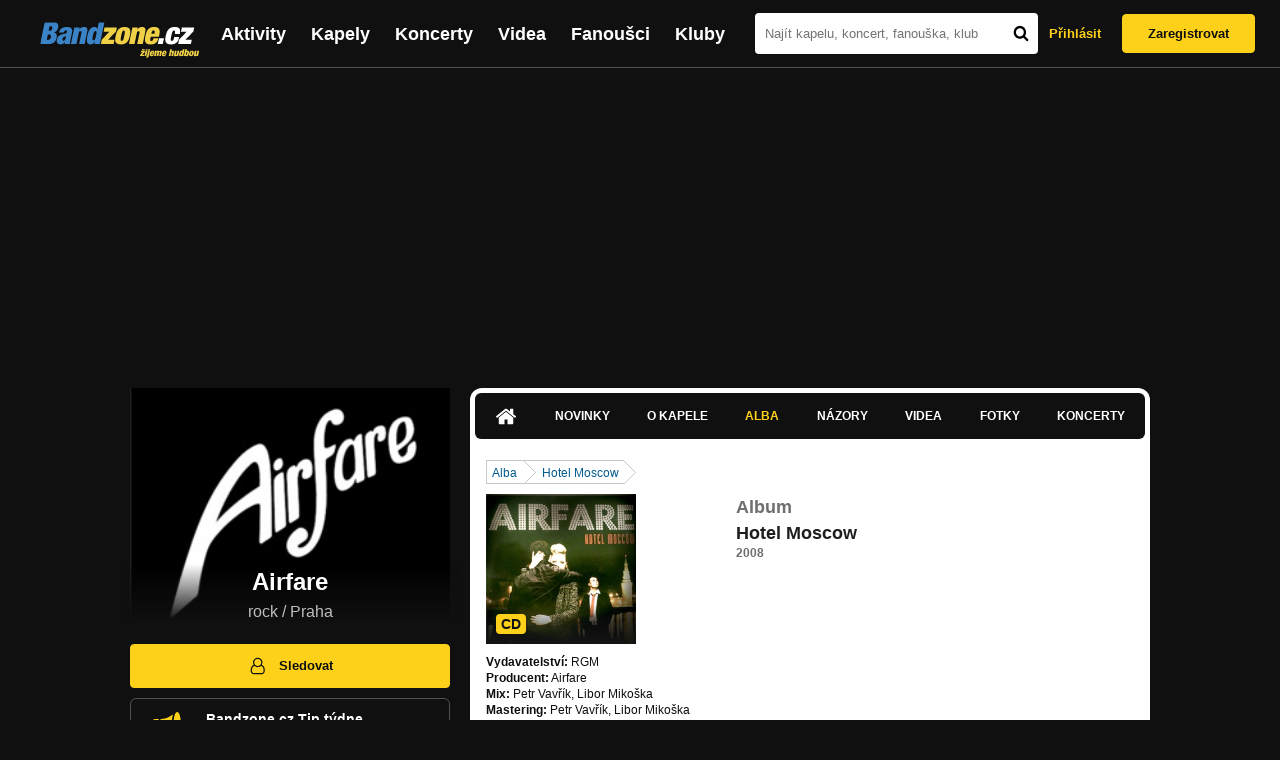

--- FILE ---
content_type: text/html; charset=UTF-8
request_url: https://bandzone.cz/airfare/album/57192-hotel-moscow.html
body_size: 12378
content:
<!-- @layout_new.phtml -->


<!--@page-header.phtml-->
<!-- $bodyclass:  bigAAd profileBigAd $head: <link href="/css/custom/2016/folkytonk-badge.css" rel="stylesheet" type="text/css"/>
<link href="/css/custom/2018/letofest-badge.css?ver=1.3" rel="stylesheet" type="text/css"/>
<link href="/css/custom/2019/soundreef-badge.css" rel="stylesheet" type="text/css"/>

<meta name="description" content="Profil kapely Airfare (rock) z města Praha, obsahující písničky k poslechu, mp3, koncerty, alba, videoklipy, texty a fotky." />

 -->
<!DOCTYPE html>
<!-- @html-head.phtml -->
<html xmlns="http://www.w3.org/1999/xhtml" xml:lang="cs" lang="cs">
<head prefix="og: http://ogp.me/ns# fb: http://ogp.me/ns/fb# bandzone: http://ogp.me/ns/fb/bandzone#">
	<meta name="viewport" content="width=device-width, initial-scale=1, maximum-scale=1">
	<meta http-equiv="Content-Type" content="text/html;charset=utf-8" />
	<script async src="https://www.googletagmanager.com/gtag/js?id=G-QFTNY52YWL"></script>
	<script>

	window.dataLayer = window.dataLayer || [];
	function gtag(){dataLayer.push(arguments);}
	gtag('js', new Date());

	gtag('config', 'G-QFTNY52YWL');
	</script>


		<!-- Facebook Pixel Code -->
		<script>

			!function(f,b,e,v,n,t,s)
			{if(f.fbq)return;n=f.fbq=function(){n.callMethod?
			n.callMethod.apply(n,arguments):n.queue.push(arguments)};
			if(!f._fbq)f._fbq=n;n.push=n;n.loaded=!0;n.version='2.0';
			n.queue=[];t=b.createElement(e);t.async=!0;
			t.src=v;s=b.getElementsByTagName(e)[0];
			s.parentNode.insertBefore(t,s)}(window,document,'script',
			'https://connect.facebook.net/en_US/fbevents.js');
			 fbq('init', '619652658954959');
			fbq('track', 'PageView');
		</script>

		<noscript>
			<img height="1" width="1"
		   src="https://www.facebook.com/tr?id=619652658954959&ev=PageView
		   &noscript=1"/>
		</noscript>
		<!-- End Facebook Pixel Code -->
		<script src='https://www.google.com/recaptcha/api.js'></script>

		
				

		<link href="/build//main.0365622b.css" rel="stylesheet" type="text/css" />

		<script>document.documentElement.className += 'js-enabled';</script>

			<script src="/js/immediate.js"></script>


		<script src="https://ajax.googleapis.com/ajax/libs/jquery/1.8.3/jquery.min.js"></script>


		
			<meta name="robots" content="all" />



<meta property="fb:app_id" content="320155288046087"/>
<meta property="og:title" content="Airfare"/>
<meta property="og:url" content="https://bandzone.cz/airfare"/>
<meta property="og:image" content="https://bzmedia.cz/band/ai/airfare/gallery/profile.default/nFLovGhyt_kfeZEzLIKzlomcmmPgxHMB.jpg"/>
<meta property="og:site_name" content="Bandzone.cz"/>
<meta property="og:description" content="rock / Praha"/>
<meta property="og:type" content="bandzone:kapela"/>

			<script>

				function refreshGemius() {

					//gemius ajax refresh
					if (typeof(pp_gemius_identifier)=='undefined') { return }

					pp_gemius_identifier = pp_gemius_identifier.replace("USED_",'');
					pp_gemius_hit(pp_gemius_identifier);
				}


				var adRefreshLastTime = new Date().getTime();
				var adRefreshHandler = function(e) {

					refreshGemius();

					if (!window.bmone2n) {
						return;
					}

					if (new Date().getTime() - adRefreshLastTime < 10000) {
						return;
					}

					adRefreshLastTime = new Date().getTime();

					var keys = $('.ad').find('[id^="bmone2n-"]').map(function() { return $(this).attr('id').split('-')[1] });
					$(keys).each(function(index, value) {
						bbReload(value)
					});
				};

				var snippetUpdatedLoadTimeout;
				$(window).bind('snippets.updated', function() {
					clearTimeout(snippetUpdatedLoadTimeout);
					snippetUpdatedLoadTimeout = setTimeout(adRefreshHandler, 100); // Pockame, az probehnou hijaxy
				});

			</script>

	<title>
			Airfare - Album: Hotel Moscow | Bandzone.cz
	</title>


	<script>
		window.ipAddress = "3.144.177.175";
		window.baseUri = "\/";
	</script>

	<script async src="https://pagead2.googlesyndication.com/pagead/js/adsbygoogle.js?client=ca-pub-4546413134477962"
     crossorigin="anonymous"></script>

	<link rel="icon" href="/frontend/img/favicon.ico" type="image/x-icon" id="favicon" data-busy="/img/favicon-loading.ico" />

	<link href="/css/custom/2016/folkytonk-badge.css" rel="stylesheet" type="text/css"/>
<link href="/css/custom/2018/letofest-badge.css?ver=1.3" rel="stylesheet" type="text/css"/>
<link href="/css/custom/2019/soundreef-badge.css" rel="stylesheet" type="text/css"/>

<meta name="description" content="Profil kapely Airfare (rock) z města Praha, obsahující písničky k poslechu, mp3, koncerty, alba, videoklipy, texty a fotky." />



</head>
<!-- @html-head.phtml END -->

<body class=" bigAAd profileBigAd" data-loading="#middle,#left,#full" data-page-class="band">




<!-- @flash-messages.phtml -->
<!-- @flash-messages.phtml -->
<!--@page-header.phtml END-->

<div class="site">

	<div class="site-header">

		<!-- @page-menu.phtml -->
	<header class="header">

		<div class="header__logo">
<div class="logo">
	<div class="logo__name">Bandzone.cz</div>
	<div class="logo__slogan">žijeme hudbou</div>
	<a href="/" class="logo__image"></a>
</div>
		</div>

		<nav class="header__main-menu">
<!-- @main-menu.phtml -->
<ul class="main-menu">
	<li class="main-menu__item">
		<a href="https://bandzone.cz/aktivity-promo.html" class="main-menu__link" data-ga-event-label="reklama na aktivity - proklik z userboxu" data-ga-event-action="Click" data-ga-event-category="Aktivity">
			<svg class="icon icon-lightning"><use xlink:href="/frontend/img/icons.svg#icon-lightning"></use></svg>
 Aktivity
		</a>
	</li>
	<li class="main-menu__item">
		<a href="/kapely.html" class="main-menu__link">
			Kapely
		</a>
	</li>
	<li class="main-menu__item">
		<a href="/koncerty" class="main-menu__link">
			Koncerty
		</a>
	</li>
	<li class="main-menu__item">
		<a href="/videa.html" class="main-menu__link">
			Videa
		</a>
	</li>
	<li class="main-menu__item">
		<a href="/fanousci.html" class="main-menu__link">
			Fanoušci
		</a>
	</li>
	<li class="main-menu__item">
		<a href="/kluby.html" class="main-menu__link">
			Kluby
		</a>
	</li>
		<li class="main-menu__item main-menu__item--login main-menu__item--login--top">
			<a href="/airfare/album/57192-hotel-moscow.html?do=login" class="main-menu__link btn btn--primary login">
				Přihlásit
			</a>
		</li>
		<li class="main-menu__item main-menu__item--login">
			<a href="/registrace.html" class="main-menu__link main-menu__link--singup">
				Zaregistrovat
			</a>
		</li>
	</li>
</ul>
<!--@main-menu.phtml END -->
		</nav>

		<div class="header__search">
<div class="search">
<div id="snippet--__form-siteSearchForm" data-loading="#snippet--__form-siteSearchForm" data-scroll-to="#snippet--__form-siteSearchForm" data-scroll-align="#top"><form action="/airfare/album/57192-hotel-moscow.html?do=siteSearchForm-submit" method="post" name="frm-siteSearchForm"><input type="submit" class="primary button hide default" name="search" value="Hledat" />		<div class="search__field">
			<input type="text" placeholder="Najít kapelu, koncert, fanouška, klub" class="text" name="query" id="frmsiteSearchForm-query" value="" />
			<button class="search__submit" type="submit">
				<svg class="icon icon-search"><use xlink:href="/frontend/img/icons.svg#icon-search"></use></svg>
			</button>
		</div>
</form>

</div></div>
		</div>

		<div class="header__resp-menu">
<div class="search-btn">
	<svg class="icon icon-search"><use xlink:href="/frontend/img/icons.svg#icon-search"></use></svg>
</div>

<div class="burger-btn">
	<div></div>
	<div></div>
	<div></div>
</div>
		</div>

		<div class="header__user-box">
<div id="snippet--userBoxNew" data-snippet-hash="9ea37d53450b4b249c0fefa1d4f819cb"><div id="userBox" class="user-box" data-user-class="guest">

	
				<div class="user-box__actions">
			<a class="btn btn--text" href="/airfare/album/57192-hotel-moscow.html?do=login">
				Přihlásit
			</a>
			<a class="btn btn--primary" href="/registrace.html">
				Zaregistrovat
			</a>
		</div>
		
	</div>

</div>		</div>

	</header>

<div id="snippet--userMenu" data-snippet-hash="68b329da9893e34099c7d8ad5cb9c940">
</div>
<div id="snippet--permanentMessages" data-snippet-hash="d41d8cd98f00b204e9800998ecf8427e"></div>
<!-- @page-menu.phtml END -->

	</div>

	<div class="site-content container">

		<div class="site-aside">
			<!-- <div class="res-banner-gogen-thanks">
				BZ si odteď na mobilu užijete lépe díky partnerovi redesignu GoGEN.
			</div>

			<div id="gogen-banner" data-banner="300x300_BPS636.jpg" class="res-banner-gogen-first">
				<a href="https://www.gogen.cz/bandzone" target="_blank" title="GoGen">
					<img src="/frontend/img/gogen/300x300_BPS636.jpg" alt="gogen-ad" />
				</a>
			</div> -->

			
    <div class="profile" id="profileHeaderWrapper">

		<section class="profile__cover" id="profilePhoto">

			<div class="profile__name">
				<h1>
					Airfare
					<span class="profile__city">
						rock / Praha
					</span>
				</h1>
			</div>

<div id="snippet--profilePhoto" data-snippet-hash="205d77ef67b4aa9ae5d4ec957e4394e8">				<figure>

					<a class="ajax" data-scroll-to="#galleryImageDetail" href="/airfare?mainTabs-albums-albumSlug=hotel-moscow&amp;at=gallery&amp;ii=1589509&amp;ai=57192">
						<img src="https://bzmedia.cz/band/ai/airfare/gallery/profile.default/nFLovGhyt_kfeZEzLIKzlomcmmPgxHMB.jpg" alt="Profilový obrázek Airfare"  />
					</a>

				</figure>
</div>		</section>

		<div class="profile__actions">
					</div>

		<div class="profile__actions">
							<a class="btn btn--primary btn--block btn--no-margin" href="/?do=login">
					<span class="btn__icon">
<svg class="icon icon-user"><use xlink:href="/frontend/img/icons.svg#icon-user"></use></svg>
					</span>
					Sledovat
				</a>
			
				<div id="open-bandzone-promo" data-click-toggle-class-name="open" class="bandzoneTip">
<svg class="icon icon-megaphone"><use xlink:href="/frontend/img/icons.svg#icon-megaphone"></use></svg>
					<div class="bandzoneTip__content">
						<h4>Bandzone.cz Tip týdne</h4>
						<div class="bandzoneTip__date">
							19.
							listopadu
							2007
						</div>
					</div>
				</div>
		</div>

		<section id="player" class="band">

									
<script type='text/javascript'>
	const loadedPlaylist = [{"trackId":"598164","objectId":"2511943","title":"CHRISTINE","added":"2014-02-13 08:08:35","downloadAllowed":"1","bandId":"7826","musicAuthors":"Airfare","lyricsAuthors":"Airfare","licenseTypeId":"1","repositoryId":"3","repositoryName":"track","homeId":"172892","homePath":"ai\/airfare","storageId":"172892","storagePath":"","fileRecordId":"1692109","fileRecordOwnerFanId":"71865","readyFlag":"0","fileVariantId":"7068691","variantName":"public","fileName":"qF5arTLBEr_J9L6R4k0yKpdFh0b0uP37.mp3","fileClass":"AudioFile","created":"2014-02-13 08:08:37","orderValue":"0","total":null,"albumIsDefault":"1","albumTitle":"Neza\u0159azeno","albumReleasedYear":null,"albumLabel":null,"dataSource":"https:\/\/bandzone.cz\/track\/play\/598164?hash=bd217bdecaa6133986aabf620e7be726220c4cad"},{"trackId":"60808","objectId":"79960","title":"LIFE IS EASY","added":null,"downloadAllowed":"1","bandId":"7826","musicAuthors":"","lyricsAuthors":"","licenseTypeId":null,"repositoryId":"3","repositoryName":"track","homeId":"172892","homePath":"ai\/airfare","storageId":"172892","storagePath":"","fileRecordId":"426708","fileRecordOwnerFanId":"71865","readyFlag":"0","fileVariantId":"1028974","variantName":"public","fileName":"60808.mp3","fileClass":"AudioFile","created":null,"orderValue":"1","total":"23604","albumIsDefault":"1","albumTitle":"Neza\u0159azeno","albumReleasedYear":null,"albumLabel":null,"dataSource":"https:\/\/bandzone.cz\/track\/play\/60808?hash=f554a7b5ba7447132b7dce9299b78d25e207962a"},{"trackId":"211394","objectId":"167422","title":"SORRY BABY","added":"2009-09-26 01:19:55","downloadAllowed":"1","bandId":"7826","musicAuthors":"","lyricsAuthors":"","licenseTypeId":null,"repositoryId":"3","repositoryName":"track","homeId":"172892","homePath":"ai\/airfare","storageId":"172892","storagePath":"","fileRecordId":"426711","fileRecordOwnerFanId":"71865","readyFlag":"0","fileVariantId":"1028978","variantName":"public","fileName":"sorry-baby.mp3","fileClass":"AudioFile","created":null,"orderValue":"2","total":"19338","albumIsDefault":"1","albumTitle":"Neza\u0159azeno","albumReleasedYear":null,"albumLabel":null,"dataSource":"https:\/\/bandzone.cz\/track\/play\/211394?hash=6a289fd0ac20b503e8284bd3c75274dfbf1f45ee"},{"trackId":"158343","objectId":"121590","title":"SCHOOL","added":"2009-04-17 19:30:16","downloadAllowed":"1","bandId":"7826","musicAuthors":"","lyricsAuthors":"","licenseTypeId":null,"repositoryId":"3","repositoryName":"track","homeId":"172892","homePath":"ai\/airfare","storageId":"172892","storagePath":"","fileRecordId":"426710","fileRecordOwnerFanId":"71865","readyFlag":"0","fileVariantId":"1028976","variantName":"public","fileName":"school.mp3","fileClass":"AudioFile","created":null,"orderValue":"3","total":"14083","albumIsDefault":"1","albumTitle":"Neza\u0159azeno","albumReleasedYear":null,"albumLabel":null,"dataSource":"https:\/\/bandzone.cz\/track\/play\/158343?hash=51d292f58400eadbbe39305b2a6506ddf5cf9471"},{"trackId":"559274","objectId":"2365435","title":"SUMMER GIRL","added":null,"downloadAllowed":"1","bandId":"7826","musicAuthors":"","lyricsAuthors":"","licenseTypeId":null,"repositoryId":"3","repositoryName":"track","homeId":"172892","homePath":"ai\/airfare","storageId":"172892","storagePath":"","fileRecordId":"1452994","fileRecordOwnerFanId":"71865","readyFlag":"0","fileVariantId":"5983687","variantName":"public","fileName":"Ev76ev1z3CzmmjfZGqFjkS7PkPMJ4V0P.mp3","fileClass":"AudioFile","created":"2013-05-14 17:32:07","orderValue":"4","total":null,"albumIsDefault":"1","albumTitle":"Neza\u0159azeno","albumReleasedYear":null,"albumLabel":null,"dataSource":"https:\/\/bandzone.cz\/track\/play\/559274?hash=60e6c842138f7ffeb5846955220276b457209a9a"},{"trackId":"449268","objectId":"1294761","title":"Radio","added":null,"downloadAllowed":"1","bandId":"7826","musicAuthors":"Thomas Lichtag, Tom\u00e1\u0161 Vit\u00e1sek, Richard Scheufler, Luk\u00e1\u0161 Chromek","lyricsAuthors":"Thomas Lichtag, Tom\u00e1\u0161 Vit\u00e1sek, Richard Scheufler, Luk\u00e1\u0161 Chromek","licenseTypeId":"1","repositoryId":"3","repositoryName":"track","homeId":"172892","homePath":"ai\/airfare","storageId":"172892","storagePath":"","fileRecordId":"934771","fileRecordOwnerFanId":"71865","readyFlag":"0","fileVariantId":"2477558","variantName":"public","fileName":"7gCP2BG4Dwb9-zQ3FjEz15655otKOqNM.mp3","fileClass":"AudioFile","created":"2011-11-03 08:36:07","orderValue":"5","total":"9950","albumIsDefault":"0","albumTitle":"Youngblood","albumReleasedYear":"2011","albumLabel":"POPOFF production","dataSource":"https:\/\/bandzone.cz\/track\/play\/449268?hash=7dd7e0970af1a4ffb69476b16bee192f7780534a"},{"trackId":"222053","objectId":"175688","title":"COLLAPSE","added":"2009-10-28 17:46:15","downloadAllowed":"1","bandId":"7826","musicAuthors":"","lyricsAuthors":"","licenseTypeId":null,"repositoryId":"3","repositoryName":"track","homeId":"172892","homePath":"ai\/airfare","storageId":"172892","storagePath":"","fileRecordId":"426714","fileRecordOwnerFanId":"71865","readyFlag":"0","fileVariantId":"1028984","variantName":"public","fileName":"new-single-collapse.mp3","fileClass":"AudioFile","created":null,"orderValue":"6","total":"14089","albumIsDefault":"1","albumTitle":"Neza\u0159azeno","albumReleasedYear":null,"albumLabel":null,"dataSource":"https:\/\/bandzone.cz\/track\/play\/222053?hash=3251d7f2393305078410c7d230d689baf2613bc7"},{"trackId":"449270","objectId":"1294763","title":"Youngblood","added":null,"downloadAllowed":"1","bandId":"7826","musicAuthors":"Thomas Lichtag, Tom\u00e1\u0161 Vit\u00e1sek, Richard Scheufler, Luk\u00e1\u0161 Chromek","lyricsAuthors":"Thomas Lichtag, Tom\u00e1\u0161 Vit\u00e1sek, Richard Scheufler, Luk\u00e1\u0161 Chromek","licenseTypeId":"1","repositoryId":"3","repositoryName":"track","homeId":"172892","homePath":"ai\/airfare","storageId":"172892","storagePath":"","fileRecordId":"934773","fileRecordOwnerFanId":"71865","readyFlag":"0","fileVariantId":"2477560","variantName":"public","fileName":"Z42MdB0wwCDut4IzJX3btv9S7dThiiqc.mp3","fileClass":"AudioFile","created":"2011-11-03 08:36:07","orderValue":"7","total":"13668","albumIsDefault":"0","albumTitle":"Youngblood","albumReleasedYear":"2011","albumLabel":"POPOFF production","dataSource":"https:\/\/bandzone.cz\/track\/play\/449270?hash=c6171cbba71c898b1b4e9a2298eb23fef4e34f05"},{"trackId":"559275","objectId":"2365436","title":"Take me on","added":null,"downloadAllowed":"1","bandId":"7826","musicAuthors":"Thomas Lichtag, Tom\u00e1\u0161 Vit\u00e1sek, Richard Scheufler, Luk\u00e1\u0161 Chromek","lyricsAuthors":"Thomas Lichtag, Tom\u00e1\u0161 Vit\u00e1sek, Richard Scheufler, Luk\u00e1\u0161 Chromek","licenseTypeId":"1","repositoryId":"3","repositoryName":"track","homeId":"172892","homePath":"ai\/airfare","storageId":"172892","storagePath":"","fileRecordId":"1452996","fileRecordOwnerFanId":"71865","readyFlag":"0","fileVariantId":"5983695","variantName":"public","fileName":"CfRg2x7bnZXSr8JtEhj0y0GOHYNV4hfL.mp3","fileClass":"AudioFile","created":"2013-05-14 17:36:42","orderValue":"8","total":null,"albumIsDefault":"0","albumTitle":"Youngblood","albumReleasedYear":"2011","albumLabel":"POPOFF production","dataSource":"https:\/\/bandzone.cz\/track\/play\/559275?hash=aeb05c5fe043570464d03345220571e9f0ec607a"},{"trackId":"587279","objectId":"2475152","title":"Right now!","added":"2013-12-03 01:42:30","downloadAllowed":"1","bandId":"7826","musicAuthors":"Thomas Lichtag, Tom\u00e1\u0161 Vit\u00e1sek, Richard Scheufler, Luk\u00e1\u0161 Chromek","lyricsAuthors":"Thomas Lichtag, Tom\u00e1\u0161 Vit\u00e1sek, Richard Scheufler, Luk\u00e1\u0161 Chromek","licenseTypeId":"1","repositoryId":"3","repositoryName":"track","homeId":"172892","homePath":"ai\/airfare","storageId":"407769","storagePath":"5b\/c7\/9235","fileRecordId":"1631954","fileRecordOwnerFanId":"71865","readyFlag":"0","fileVariantId":"6796083","variantName":"public","fileName":"0q70JBsGSExwR92sHvyco5qcS6TESLcI.mp3","fileClass":"AudioFile","created":"2013-12-03 01:42:32","orderValue":"9","total":null,"albumIsDefault":"0","albumTitle":"Youngblood","albumReleasedYear":"2011","albumLabel":"POPOFF production","dataSource":"https:\/\/bandzone.cz\/track\/play\/587279?hash=f90c57d24bfcfabd6ce47f367d39bc03c18ab193"},{"trackId":"587280","objectId":"2475153","title":"Goodbye","added":"2013-12-03 01:45:55","downloadAllowed":"1","bandId":"7826","musicAuthors":"Thomas Lichtag, Tom\u00e1\u0161 Vit\u00e1sek, Richard Scheufler, Luk\u00e1\u0161 Chromek","lyricsAuthors":"Thomas Lichtag, Tom\u00e1\u0161 Vit\u00e1sek, Richard Scheufler, Luk\u00e1\u0161 Chromek","licenseTypeId":"1","repositoryId":"3","repositoryName":"track","homeId":"172892","homePath":"ai\/airfare","storageId":"407769","storagePath":"5b\/c7\/9235","fileRecordId":"1631955","fileRecordOwnerFanId":"71865","readyFlag":"0","fileVariantId":"6796085","variantName":"public","fileName":"AurBoRe36AjSj8FtadwkNF13ZmWrr8Io.mp3","fileClass":"AudioFile","created":"2013-12-03 01:45:57","orderValue":"10","total":null,"albumIsDefault":"0","albumTitle":"Youngblood","albumReleasedYear":"2011","albumLabel":"POPOFF production","dataSource":"https:\/\/bandzone.cz\/track\/play\/587280?hash=0bb7196fd911d837c0ea4ddcac91b6dce2dc1090"},{"trackId":"587281","objectId":"2475154","title":"Hello","added":"2013-12-03 01:46:38","downloadAllowed":"1","bandId":"7826","musicAuthors":"Thomas Lichtag, Tom\u00e1\u0161 Vit\u00e1sek, Richard Scheufler, Luk\u00e1\u0161 Chromek","lyricsAuthors":"Thomas Lichtag, Tom\u00e1\u0161 Vit\u00e1sek, Richard Scheufler, Luk\u00e1\u0161 Chromek","licenseTypeId":"1","repositoryId":"3","repositoryName":"track","homeId":"172892","homePath":"ai\/airfare","storageId":"407769","storagePath":"5b\/c7\/9235","fileRecordId":"1631956","fileRecordOwnerFanId":"71865","readyFlag":"0","fileVariantId":"6796087","variantName":"public","fileName":"XABz_7UtexsFn0gKGz_DQGOnKDXsxyoe.mp3","fileClass":"AudioFile","created":"2013-12-03 01:46:40","orderValue":"11","total":null,"albumIsDefault":"0","albumTitle":"Youngblood","albumReleasedYear":"2011","albumLabel":"POPOFF production","dataSource":"https:\/\/bandzone.cz\/track\/play\/587281?hash=9d88b2dd036a8309959b21a9e3003a104c2130c4"},{"trackId":"587282","objectId":"2475155","title":"Dangerous","added":"2013-12-03 01:47:16","downloadAllowed":"1","bandId":"7826","musicAuthors":"Thomas Lichtag, Tom\u00e1\u0161 Vit\u00e1sek, Richard Scheufler, Luk\u00e1\u0161 ChromekThomas Lichtag, Tom\u00e1\u0161 Vit\u00e1sek, Richard Scheufler, Luk\u00e1\u0161 Chromek","lyricsAuthors":"","licenseTypeId":"1","repositoryId":"3","repositoryName":"track","homeId":"172892","homePath":"ai\/airfare","storageId":"407769","storagePath":"5b\/c7\/9235","fileRecordId":"1631957","fileRecordOwnerFanId":"71865","readyFlag":"0","fileVariantId":"6796089","variantName":"public","fileName":"qQ9bH5wekipA0Abbv7md41igNoZN5nE1.mp3","fileClass":"AudioFile","created":"2013-12-03 01:47:18","orderValue":"12","total":null,"albumIsDefault":"0","albumTitle":"Youngblood","albumReleasedYear":"2011","albumLabel":"POPOFF production","dataSource":"https:\/\/bandzone.cz\/track\/play\/587282?hash=213597fcbc6980d879cda0952cc20d3c5a2b1e7a"},{"trackId":"587283","objectId":"2475156","title":"Sands of time","added":"2013-12-03 01:48:00","downloadAllowed":"1","bandId":"7826","musicAuthors":"Thomas Lichtag, Tom\u00e1\u0161 Vit\u00e1sek, Richard Scheufler, Luk\u00e1\u0161 Chromek","lyricsAuthors":"Thomas Lichtag, Tom\u00e1\u0161 Vit\u00e1sek, Richard Scheufler, Luk\u00e1\u0161 Chromek","licenseTypeId":"1","repositoryId":"3","repositoryName":"track","homeId":"172892","homePath":"ai\/airfare","storageId":"407769","storagePath":"5b\/c7\/9235","fileRecordId":"1631958","fileRecordOwnerFanId":"71865","readyFlag":"0","fileVariantId":"6796091","variantName":"public","fileName":"sOZVK-AQqc3tp5Jv4XTnGPxwPY2w45Mu.mp3","fileClass":"AudioFile","created":"2013-12-03 01:48:03","orderValue":"13","total":null,"albumIsDefault":"0","albumTitle":"Youngblood","albumReleasedYear":"2011","albumLabel":"POPOFF production","dataSource":"https:\/\/bandzone.cz\/track\/play\/587283?hash=49a31cdced56616a8bf7dc44edb9ef00f046875d"},{"trackId":"383914","objectId":"1074284","title":"Dr.Z.","added":null,"downloadAllowed":"1","bandId":"7826","musicAuthors":"Thomas Lichtag, Tom\u00e1\u0161 Vit\u00e1sek, Richard Scheufler, Luk\u00e1\u0161 Chromek","lyricsAuthors":"Thomas Lichtag, Tom\u00e1\u0161 Vit\u00e1sek, Richard Scheufler, Luk\u00e1\u0161 Chromek","licenseTypeId":"1","repositoryId":"3","repositoryName":"track","homeId":"172892","homePath":"ai\/airfare","storageId":"172892","storagePath":"","fileRecordId":"655453","fileRecordOwnerFanId":"71865","readyFlag":"0","fileVariantId":"1546392","variantName":"public","fileName":"tVja7CjbTaIU3DTxhIZvVqkILSOjCr0Q.mp3","fileClass":"AudioFile","created":null,"orderValue":"14","total":"12239","albumIsDefault":"0","albumTitle":"Youngblood","albumReleasedYear":"2011","albumLabel":"POPOFF production","dataSource":"https:\/\/bandzone.cz\/track\/play\/383914?hash=05a1d866b01bbb1f5567f12d742a095067722bf1"},{"trackId":"211398","objectId":"167425","title":"D1","added":"2009-09-26 01:41:12","downloadAllowed":"1","bandId":"7826","musicAuthors":"","lyricsAuthors":"","licenseTypeId":null,"repositoryId":"3","repositoryName":"track","homeId":"172892","homePath":"ai\/airfare","storageId":"172892","storagePath":"","fileRecordId":"426713","fileRecordOwnerFanId":"71865","readyFlag":"0","fileVariantId":"1028982","variantName":"public","fileName":"d1.mp3","fileClass":"AudioFile","created":null,"orderValue":"15","total":"13743","albumIsDefault":"1","albumTitle":"Neza\u0159azeno","albumReleasedYear":null,"albumLabel":null,"dataSource":"https:\/\/bandzone.cz\/track\/play\/211398?hash=6724e3b8ae4671e395db26d418959cdfe227e61c"},{"trackId":"71661","objectId":"82895","title":"MARTYRDOM","added":null,"downloadAllowed":"1","bandId":"7826","musicAuthors":"","lyricsAuthors":"","licenseTypeId":null,"repositoryId":"3","repositoryName":"track","homeId":"172892","homePath":"ai\/airfare","storageId":"172892","storagePath":"","fileRecordId":"426709","fileRecordOwnerFanId":"71865","readyFlag":"0","fileVariantId":"1028975","variantName":"public","fileName":"71661.mp3","fileClass":"AudioFile","created":null,"orderValue":"16","total":"18183","albumIsDefault":"1","albumTitle":"Neza\u0159azeno","albumReleasedYear":null,"albumLabel":null,"dataSource":"https:\/\/bandzone.cz\/track\/play\/71661?hash=950bc0e8d92eaf0038170677bb1a5dc6aaeaeb83"},{"trackId":"268072","objectId":"211774","title":"JAILDBIRD","added":"2010-03-01 11:21:46","downloadAllowed":"1","bandId":"7826","musicAuthors":"","lyricsAuthors":"","licenseTypeId":null,"repositoryId":"3","repositoryName":"track","homeId":"172892","homePath":"ai\/airfare","storageId":"172892","storagePath":"","fileRecordId":"426716","fileRecordOwnerFanId":"71865","readyFlag":"0","fileVariantId":"1028988","variantName":"public","fileName":"jaildbird.mp3","fileClass":"AudioFile","created":null,"orderValue":"17","total":"7624","albumIsDefault":"1","albumTitle":"Neza\u0159azeno","albumReleasedYear":null,"albumLabel":null,"dataSource":"https:\/\/bandzone.cz\/track\/play\/268072?hash=c0eaa17e030dd9067b0038decb8f1fd5c0206188"},{"trackId":"268071","objectId":"211773","title":"WORLD WAR","added":"2010-03-01 11:19:54","downloadAllowed":"1","bandId":"7826","musicAuthors":"","lyricsAuthors":"","licenseTypeId":null,"repositoryId":"3","repositoryName":"track","homeId":"172892","homePath":"ai\/airfare","storageId":"172892","storagePath":"","fileRecordId":"426715","fileRecordOwnerFanId":"71865","readyFlag":"0","fileVariantId":"1028986","variantName":"public","fileName":"world-war.mp3","fileClass":"AudioFile","created":null,"orderValue":"18","total":"14007","albumIsDefault":"1","albumTitle":"Neza\u0159azeno","albumReleasedYear":null,"albumLabel":null,"dataSource":"https:\/\/bandzone.cz\/track\/play\/268071?hash=4dbd02ed3ba3f06610dc4afa8393bdbbd06541c5"},{"trackId":"587277","objectId":"2475150","title":"Dancing Kings","added":"2013-12-03 01:38:41","downloadAllowed":"1","bandId":"7826","musicAuthors":"Thomas Lichtag, Tom\u00e1\u0161 Vit\u00e1sek, Richard Scheufler, Luk\u00e1\u0161 Chromek","lyricsAuthors":"Thomas Lichtag, Tom\u00e1\u0161 Vit\u00e1sek, Richard Scheufler, Luk\u00e1\u0161 Chromek","licenseTypeId":"1","repositoryId":"3","repositoryName":"track","homeId":"172892","homePath":"ai\/airfare","storageId":"407769","storagePath":"5b\/c7\/9235","fileRecordId":"1631952","fileRecordOwnerFanId":"71865","readyFlag":"0","fileVariantId":"6796079","variantName":"public","fileName":"6nlnkfDGX1pi0OzV4vAYPi8jwC1kUCjW.mp3","fileClass":"AudioFile","created":"2013-12-03 01:38:45","orderValue":"19","total":null,"albumIsDefault":"0","albumTitle":"Youngblood","albumReleasedYear":"2011","albumLabel":"POPOFF production","dataSource":"https:\/\/bandzone.cz\/track\/play\/587277?hash=f06b7102f16d1349a51fddd47fbb1b26ac4c555d"}];
	const trackRepositoryUrl = 'https://media.bandzone.cz/track';
</script>

<div id="loading"></div>

<div class="player">

	<div class="player__header">
		<div class="player__title">
			Playlist kapely
		</div>
	</div>
	<div class="player__track">
		<div class="player__track__info js__player--info">
			<div class="player__track__progress js__player--progress">
				<div style="width: 0" class="player__track__bar js__player--track-bar">
					<div class="player__track__handle js__player--handle"></div>
					<div class="player__track__duration on-start js__player--progress-time">
						<span class="player__track__progress-time js__player--timer">0:00</span> / <span class="js__player--duration">0:00</span>
					</div>
				</div>
			</div>
		</div>
		<div class="player__track__actions">
			<a href="javascript:" class="player__track__shuffle js__player--shuffle">
<svg class="icon icon-shuffle"><use xlink:href="/frontend/img/icons.svg#icon-shuffle"></use></svg>
			</a>
			<a href="javascript:" class="player__track__play js__player--play">
<svg class="icon icon-play"><use xlink:href="/frontend/img/icons.svg#icon-play"></use></svg>
			</a>
			<a href="javascript:" class="player__track__pause js__player--pause">
<svg class="icon icon-pause"><use xlink:href="/frontend/img/icons.svg#icon-pause"></use></svg>
			</a>
		</div>
		<div class="player__track__volume">
			<div class="player__track__volume-bar js__player--volume-bar">
				<div class="player__track__volume-bar-empty js__player--volume-bar-empty">
					<div class="player__track__volume-bar-full js__player--volume-bar-full" style="height: 0%">
						<div class="player__track__volume-bar-handle js__player--volume-bar-handle"></div>
					</div>
				</div>
			</div>
			<div class="player__track__volume-trigger js__player--volume-trigger">
				<span class="js__player--volume-state js__player--volume-muted is-hidden"><svg class="icon icon-volume-muted"><use xlink:href="/frontend/img/icons.svg#icon-volume-muted"></use></svg>
</span>
				<span class="js__player--volume-state js__player--volume-low is-hidden"><svg class="icon icon-volume-low"><use xlink:href="/frontend/img/icons.svg#icon-volume-low"></use></svg>
</span>
				<span class="js__player--volume-state js__player--volume-medium is-hidden"><svg class="icon icon-volume-medium"><use xlink:href="/frontend/img/icons.svg#icon-volume-medium"></use></svg>
</span>
				<span class="js__player--volume-state js__player--volume-high"><svg class="icon icon-volume-high"><use xlink:href="/frontend/img/icons.svg#icon-volume-high"></use></svg>
</span>
			</div>
		</div>
	</div>
	<div class="player__playlist player__playlist--long is-active js__player__playlist">
		<ul class="player__playlist__list js__player__playlist-list">
				<li class="player__playlist__item">
					<div class="player__song">
						<div class="player__song__name js__song-trigger">
							CHRISTINE
							<div class="player__song__album">Nezařazeno</div>
						</div>
						<div class="player__song__actions">
								<a href="https://bandzone.cz/track/download/598164?hash=ecb965862eeea10d7f55d195414a6a80deb85d01" title="Stáhnout skladbu CHRISTINE" rel="nofollow" class="player__song__download">
<svg class="icon icon-download"><use xlink:href="/frontend/img/icons.svg#icon-download"></use></svg>
								</a>
						</div>
					</div>
				</li>
				<li class="player__playlist__item">
					<div class="player__song">
						<div class="player__song__name js__song-trigger">
							LIFE IS EASY
							<div class="player__song__album">Nezařazeno</div>
						</div>
						<div class="player__song__actions">
								<a href="https://bandzone.cz/track/download/60808?hash=4c1ef361760cb605a8fc02d896b1b48021f5ace3" title="Stáhnout skladbu LIFE IS EASY" rel="nofollow" class="player__song__download">
<svg class="icon icon-download"><use xlink:href="/frontend/img/icons.svg#icon-download"></use></svg>
								</a>
						</div>
					</div>
				</li>
				<li class="player__playlist__item">
					<div class="player__song">
						<div class="player__song__name js__song-trigger">
							SORRY BABY
							<div class="player__song__album">Nezařazeno</div>
						</div>
						<div class="player__song__actions">
								<a href="https://bandzone.cz/track/download/211394?hash=b71bef2c08c8adc41f1ad3a3815b3ef95fdda0fd" title="Stáhnout skladbu SORRY BABY" rel="nofollow" class="player__song__download">
<svg class="icon icon-download"><use xlink:href="/frontend/img/icons.svg#icon-download"></use></svg>
								</a>
						</div>
					</div>
				</li>
				<li class="player__playlist__item">
					<div class="player__song">
						<div class="player__song__name js__song-trigger">
							SCHOOL
							<div class="player__song__album">Nezařazeno</div>
						</div>
						<div class="player__song__actions">
								<a href="https://bandzone.cz/track/download/158343?hash=ed015a46c4beca0047e7dc32e8cff7b595a2b9c7" title="Stáhnout skladbu SCHOOL" rel="nofollow" class="player__song__download">
<svg class="icon icon-download"><use xlink:href="/frontend/img/icons.svg#icon-download"></use></svg>
								</a>
						</div>
					</div>
				</li>
				<li class="player__playlist__item">
					<div class="player__song">
						<div class="player__song__name js__song-trigger">
							SUMMER GIRL
							<div class="player__song__album">Nezařazeno</div>
						</div>
						<div class="player__song__actions">
								<a href="https://bandzone.cz/track/download/559274?hash=2d8b59589f8cd152579df5c2aebbc46ee998ca8e" title="Stáhnout skladbu SUMMER GIRL" rel="nofollow" class="player__song__download">
<svg class="icon icon-download"><use xlink:href="/frontend/img/icons.svg#icon-download"></use></svg>
								</a>
						</div>
					</div>
				</li>
				<li class="player__playlist__item">
					<div class="player__song">
						<div class="player__song__name js__song-trigger">
							Radio
							<div class="player__song__album">Youngblood</div>
						</div>
						<div class="player__song__actions">
								<a href="https://bandzone.cz/track/download/449268?hash=27ec045e2abaa022b54de112729f118507b9b0e8" title="Stáhnout skladbu Radio" rel="nofollow" class="player__song__download">
<svg class="icon icon-download"><use xlink:href="/frontend/img/icons.svg#icon-download"></use></svg>
								</a>
						</div>
					</div>
				</li>
				<li class="player__playlist__item">
					<div class="player__song">
						<div class="player__song__name js__song-trigger">
							COLLAPSE
							<div class="player__song__album">Nezařazeno</div>
						</div>
						<div class="player__song__actions">
								<a href="https://bandzone.cz/track/download/222053?hash=0e0b2e7258b2e44752fe91d3d71bbf9846047f9e" title="Stáhnout skladbu COLLAPSE" rel="nofollow" class="player__song__download">
<svg class="icon icon-download"><use xlink:href="/frontend/img/icons.svg#icon-download"></use></svg>
								</a>
						</div>
					</div>
				</li>
				<li class="player__playlist__item">
					<div class="player__song">
						<div class="player__song__name js__song-trigger">
							Youngblood
							<div class="player__song__album">Youngblood</div>
						</div>
						<div class="player__song__actions">
								<a href="https://bandzone.cz/track/download/449270?hash=2ad31a85d4c5ec58cf7384149a212e6c6d7f348f" title="Stáhnout skladbu Youngblood" rel="nofollow" class="player__song__download">
<svg class="icon icon-download"><use xlink:href="/frontend/img/icons.svg#icon-download"></use></svg>
								</a>
						</div>
					</div>
				</li>
				<li class="player__playlist__item">
					<div class="player__song">
						<div class="player__song__name js__song-trigger">
							Take me on
							<div class="player__song__album">Youngblood</div>
						</div>
						<div class="player__song__actions">
								<a href="https://bandzone.cz/track/download/559275?hash=868b1dc4172dcf59e7c9fb3c3b09c3842a252cb7" title="Stáhnout skladbu Take me on" rel="nofollow" class="player__song__download">
<svg class="icon icon-download"><use xlink:href="/frontend/img/icons.svg#icon-download"></use></svg>
								</a>
						</div>
					</div>
				</li>
				<li class="player__playlist__item">
					<div class="player__song">
						<div class="player__song__name js__song-trigger">
							Right now!
							<div class="player__song__album">Youngblood</div>
						</div>
						<div class="player__song__actions">
								<a href="https://bandzone.cz/track/download/587279?hash=a0510d30038502672af454addfba09d8b9b52c0e" title="Stáhnout skladbu Right now!" rel="nofollow" class="player__song__download">
<svg class="icon icon-download"><use xlink:href="/frontend/img/icons.svg#icon-download"></use></svg>
								</a>
						</div>
					</div>
				</li>
				<li class="player__playlist__item">
					<div class="player__song">
						<div class="player__song__name js__song-trigger">
							Goodbye
							<div class="player__song__album">Youngblood</div>
						</div>
						<div class="player__song__actions">
								<a href="https://bandzone.cz/track/download/587280?hash=e0c7de677a5cd5508eb6fdb8e325e3ddb2accb35" title="Stáhnout skladbu Goodbye" rel="nofollow" class="player__song__download">
<svg class="icon icon-download"><use xlink:href="/frontend/img/icons.svg#icon-download"></use></svg>
								</a>
						</div>
					</div>
				</li>
				<li class="player__playlist__item">
					<div class="player__song">
						<div class="player__song__name js__song-trigger">
							Hello
							<div class="player__song__album">Youngblood</div>
						</div>
						<div class="player__song__actions">
								<a href="https://bandzone.cz/track/download/587281?hash=caf2e1cd7c3daf17285d9f3d6ab4f50fb39738d9" title="Stáhnout skladbu Hello" rel="nofollow" class="player__song__download">
<svg class="icon icon-download"><use xlink:href="/frontend/img/icons.svg#icon-download"></use></svg>
								</a>
						</div>
					</div>
				</li>
				<li class="player__playlist__item">
					<div class="player__song">
						<div class="player__song__name js__song-trigger">
							Dangerous
							<div class="player__song__album">Youngblood</div>
						</div>
						<div class="player__song__actions">
								<a href="https://bandzone.cz/track/download/587282?hash=8f773e4bc9ce34b1ff7157d86e7a5dcc0ba88407" title="Stáhnout skladbu Dangerous" rel="nofollow" class="player__song__download">
<svg class="icon icon-download"><use xlink:href="/frontend/img/icons.svg#icon-download"></use></svg>
								</a>
						</div>
					</div>
				</li>
				<li class="player__playlist__item">
					<div class="player__song">
						<div class="player__song__name js__song-trigger">
							Sands of time
							<div class="player__song__album">Youngblood</div>
						</div>
						<div class="player__song__actions">
								<a href="https://bandzone.cz/track/download/587283?hash=8242dc62adeaa3dd4e2516dc354d438d94262622" title="Stáhnout skladbu Sands of time" rel="nofollow" class="player__song__download">
<svg class="icon icon-download"><use xlink:href="/frontend/img/icons.svg#icon-download"></use></svg>
								</a>
						</div>
					</div>
				</li>
				<li class="player__playlist__item">
					<div class="player__song">
						<div class="player__song__name js__song-trigger">
							Dr.Z.
							<div class="player__song__album">Youngblood</div>
						</div>
						<div class="player__song__actions">
								<a href="https://bandzone.cz/track/download/383914?hash=ee2cd40cdb569c4e649508c56f4f9d35c218a62f" title="Stáhnout skladbu Dr.Z." rel="nofollow" class="player__song__download">
<svg class="icon icon-download"><use xlink:href="/frontend/img/icons.svg#icon-download"></use></svg>
								</a>
						</div>
					</div>
				</li>
				<li class="player__playlist__item">
					<div class="player__song">
						<div class="player__song__name js__song-trigger">
							D1
							<div class="player__song__album">Nezařazeno</div>
						</div>
						<div class="player__song__actions">
								<a href="https://bandzone.cz/track/download/211398?hash=a9b2d3bd1dced23bd53fcc41ee95faa4629db03e" title="Stáhnout skladbu D1" rel="nofollow" class="player__song__download">
<svg class="icon icon-download"><use xlink:href="/frontend/img/icons.svg#icon-download"></use></svg>
								</a>
						</div>
					</div>
				</li>
				<li class="player__playlist__item">
					<div class="player__song">
						<div class="player__song__name js__song-trigger">
							MARTYRDOM
							<div class="player__song__album">Nezařazeno</div>
						</div>
						<div class="player__song__actions">
								<a href="https://bandzone.cz/track/download/71661?hash=ed4a9d0885c8bcf92c0174b857557221953a3e1d" title="Stáhnout skladbu MARTYRDOM" rel="nofollow" class="player__song__download">
<svg class="icon icon-download"><use xlink:href="/frontend/img/icons.svg#icon-download"></use></svg>
								</a>
						</div>
					</div>
				</li>
				<li class="player__playlist__item">
					<div class="player__song">
						<div class="player__song__name js__song-trigger">
							JAILDBIRD
							<div class="player__song__album">Nezařazeno</div>
						</div>
						<div class="player__song__actions">
								<a href="https://bandzone.cz/track/download/268072?hash=ef3f7cf89183b1e6fb0484a3f22e2c187bc78ce4" title="Stáhnout skladbu JAILDBIRD" rel="nofollow" class="player__song__download">
<svg class="icon icon-download"><use xlink:href="/frontend/img/icons.svg#icon-download"></use></svg>
								</a>
						</div>
					</div>
				</li>
				<li class="player__playlist__item">
					<div class="player__song">
						<div class="player__song__name js__song-trigger">
							WORLD WAR
							<div class="player__song__album">Nezařazeno</div>
						</div>
						<div class="player__song__actions">
								<a href="https://bandzone.cz/track/download/268071?hash=19a81ab765427265e73e1179e81d0b20a0318b45" title="Stáhnout skladbu WORLD WAR" rel="nofollow" class="player__song__download">
<svg class="icon icon-download"><use xlink:href="/frontend/img/icons.svg#icon-download"></use></svg>
								</a>
						</div>
					</div>
				</li>
				<li class="player__playlist__item">
					<div class="player__song">
						<div class="player__song__name js__song-trigger">
							Dancing Kings
							<div class="player__song__album">Youngblood</div>
						</div>
						<div class="player__song__actions">
								<a href="https://bandzone.cz/track/download/587277?hash=2aa508b746b2f8848f22432ccadb09e133f1c755" title="Stáhnout skladbu Dancing Kings" rel="nofollow" class="player__song__download">
<svg class="icon icon-download"><use xlink:href="/frontend/img/icons.svg#icon-download"></use></svg>
								</a>
						</div>
					</div>
				</li>
		</ul>
	</div>


</div>

		</section><!-- #player -->

				
								    </div>


		</div>

		<div class="site-main">

					
<div id="snippet--badges" data-snippet-hash="b3d83b39e0e7db2fefb80c3f1edbbff3">
			<section class="block" id="promoBadge">




			</section>
</div>
		<div class="site-box">
			<div id="snippet-mainTabs-tabNavigation" data-snippet-hash="6ba0ce33302f91b7e68dbd8ea4cffdb2">	<nav class="tabs blockHeader band-nav">

						<a class="tabs__link ajax" href="/airfare?at=dashboard" data-loading="#__tab-mainTabs">
<svg class="icon icon-home"><use xlink:href="/frontend/img/icons.svg#icon-home"></use></svg>
						</a>

						<a class="tabs__link ajax" href="/airfare?at=news" data-loading="#__tab-mainTabs">
								Novinky
						</a>

						<a class="tabs__link ajax" href="/airfare?at=info" data-loading="#__tab-mainTabs">
								O kapele
						</a>

					<a  class="tabs__link ajax is-active" href="/airfare?at=albums" data-loading="#__tab-mainTabs">
							Alba
					</a>

						<a class="tabs__link ajax" href="/airfare?at=postList" data-loading="#__tab-mainTabs">
								Názory
						</a>

						<a class="tabs__link ajax" href="/airfare?at=video" data-loading="#__tab-mainTabs">
								Videa
						</a>

						<a class="tabs__link ajax" href="/airfare?at=gallery" data-loading="#__tab-mainTabs">
								Fotky
						</a>

						<a class="tabs__link ajax" href="/airfare?at=gig" data-loading="#__tab-mainTabs">
								Koncerty
						</a>
	</nav>
</div>
<div id="snippet--mainTabs" data-snippet-hash="e653cdbf98c3da2bdd200de176b2517b">				<div  class="content content--with-ad">
					<div id="snippet-mainTabs-tabContent" data-snippet-hash="1f38240d945c454ff7ad0aaa29c6527c">	<div class="tabs__content" id="__tab-mainTabs">

		
					<nav class="breadcrumbs" data-loading="#__tab-mainTabs">
<ul>
	<li><a class="ajax" href="/airfare?mainTabs-albums-albumSlug=hotel-moscow&amp;at=albums">Alba</a></li>
	<li class="last"><a class="ajax" href="/airfare/album/57192-hotel-moscow.html">Hotel Moscow</a></li>
</ul>
<div class="clearLeft"></div>
</nav>



<section id="album">

	<article class="album">

	<div class="editable" data-loading="#__editable-album-all-57192" id="__editable-album-all-57192">
			<div class="editable-content">

		<div class="album__detail">
			<div class="album__info">
				<div class="album__thumb album__thumb--detail">
					<div class="cd">
						<a href="https://bzmedia.cz/band/ai/airfare/8c/48/d837/fhU_FDgJfwUL0FTX_TIQcwydAitAaMYL.jpg" title="Obal alba Hotel Moscow kapely Airfare" class="lightbox"><img src="https://bzmedia.cz/band/ai/airfare/8c/48/d837/hJiAn70dxC_KQ8diGGD1mFuJAIWqleD6.jpg" alt="Obrázek" width="236" height="236" /></a>
					<div class="album__details">
						<span class="album__label">
							CD
						</span>
						<!-- TODO-TCH doplnit aktuální počet skladeb -->
						<!-- <p class="album__tracks">
							POČET	
						</p> -->
					</div>
					</div>
				</div>
			


				<section class="credits">
					<p>
						<strong>Vydavatelství:</strong>
						RGM<br>
													<strong>Producent:</strong>
						Airfare<br>
						<strong>Mix:</strong>
						Petr Vavřík, Libor Mikoška<br>
						<strong>Mastering:</strong>
						Petr Vavřík, Libor Mikoška<br>
						<strong>Album art:</strong>
						David Lichtag<br>

					</p>
				</section>
			</div>


			<section class="album__description">

				<header>
					<h2>Album</h2>
					<p class="album__name album__name--detail">Hotel Moscow</p>
					
					<p class="album__release album__release--detail">
						<strong>
							2008
						</strong>
					</p>
				</header>


				<section class="album__track-list">

				</section>

			</section>

			<div class="clear"></div>
		</div>
			</div>

	</div>
	</article>
</section>
		
	</div>
</div>				</div>
</div>		</div>

	
						
			<div class="site-bottom container">
				
<article class="similar-band">
 <header>
  <h3 class="similar-band__title">
<div id="snippet--otherBandsFavorized" data-snippet-hash="6dab73176d2dc9060fc221c14bdd5674">    Podobné kapely
</div>  </h3>
 </header>

 <div class="content" id="otherBandsFavorizedBox" data-loading="#otherBandsFavorizedBox">
   <ul class="similar-band__list">
   <li class="similar-band__item">
    <div class="profileLink band "><a href="/udg" title="Přejít na profil: UDG"><img src="https://bzmedia.cz/band/ud/udg/gallery/profile.default/mKhwgljpJAzdPyXSPlJxrLJGrGA0yZqY.jpg" alt="Profilový obrázek UDG" /><div class="description cutter"><h4 class="title cutter">UDG</h4><span class="genre cutter">rock-pop</span><span class="separator"> / </span><span class="city cutter">Ústí nad Labem</span></div></a><div class="clearLeft"></div></div>
       </li>
   <li class="similar-band__item">
    <div class="profileLink band "><a href="/sunshine" title="Přejít na profil: Sunshine"><img src="https://bzmedia.cz/band/su/sunshine/gallery/profile.default/2u84y9TIZUf7MdVDlZJA4a_UReTdiSen.jpg" alt="Profilový obrázek Sunshine" /><div class="description cutter"><h4 class="title cutter">Sunshine</h4><span class="genre cutter">indie</span><span class="separator"> / </span><span class="city cutter">Praha</span></div></a><div class="clearLeft"></div></div>
       </li>
   <li class="similar-band__item">
    <div class="profileLink band "><a href="/charliestraight" title="Přejít na profil: Charlie Straight"><img src="https://bzmedia.cz/band/ch/charliestraight/gallery/profile.default/1Wo8X8wJBu8wNRepxc7HqD532ahY8t8e.jpg" alt="Profilový obrázek Charlie Straight" /><div class="description cutter"><h4 class="title cutter">Charlie Straight</h4><span class="genre cutter">pop-alternative</span><span class="separator"> / </span><span class="city cutter">Třinec</span></div></a><div class="clearLeft"></div></div>
       </li>
   <li class="similar-band__item">
    <div class="profileLink band "><a href="/mandrage" title="Přejít na profil: Mandrage"><img src="https://bzmedia.cz/band/ma/mandrage/gallery/profile.default/fqDf_p3Xs_VBLxw28Uc2C_Ri8UZyVG5K.jpg" alt="Profilový obrázek Mandrage" /><div class="description cutter"><h4 class="title cutter">Mandrage</h4><span class="genre cutter">rock-pop</span><span class="separator"> / </span><span class="city cutter">Plzeň</span></div></a><div class="clearLeft"></div></div>
       </li>
   <li class="similar-band__item">
    <div class="profileLink band "><a href="/xindlx" title="Přejít na profil: Xindl X"><img src="https://bzmedia.cz/band/xi/xindlx/gallery/profile.default/540754_t_s.jpg" alt="Profilový obrázek Xindl X" /><div class="description cutter"><h4 class="title cutter">Xindl X</h4><span class="genre cutter">hip hop-folk</span><span class="separator"> / </span><span class="city cutter">Praha</span></div></a><div class="clearLeft"></div></div>
       </li>
 </ul>

  <div class="similarBands">
   <small class="typography-color-gray-400">
    Podobnost se určuje podle počtu společných fanoušků.
   </small>
  </div>
 </div>
</article>

	
			</div>

		</div>
	</div>

	<div class="site-footer">

		<!-- footer_new.phtml -->

<footer class="footer">

	<div class="container">

		<div class="footer__row">

			<section class="footer__column">

				<h3>Bandzone.cz</h3>

				<nav>
					<ul>
						<li>
							<a href="/kapely.html">Kapely</a>
						</li>
						<li>
							<a href="/gig.geo-search/default">Koncerty</a>
						</li>
						<li>
							<a href="/videa.html">Videa</a>
						</li>
						<li>
							<a href="/fanousci.html">Fanoušci</a>
						</li>
						<li>
							<a href="/kluby.html">Kluby</a>
						</li>
						<li>
							<a href="/souteze.html">Soutěže</a>
						</li>
						<li>
							<a href="https://blog.bandzone.cz/">Bandzone.cz blog</a>
						</li>
					</ul>
				</nav>

			</section>

			<section id="footerColumn2" class="footer__column add">

				<h3>Inzerce a ostatní projekty</h3>

				<nav>
					<ul>
						<li>
							<a href="/rezervace-top-promo.html">Rezervace top promo pozice na homepage</a>
						</li>
						<li>
							<a href="/inzerce.html">Inzerce</a>
						</li>
					</ul>
				</nav>

				<nav class="social-links">
					<a class="social-links__item social-links__item--facebook" title="Facebook profil Bandzone.cz" href="http://www.facebook.com/pages/Bandzonecz/179947119205" target="_blank">
<svg class="icon icon-facebook"><use xlink:href="/frontend/img/icons.svg#icon-facebook"></use></svg>
					</a>
					<a class="social-links__item social-links__item--youtube" title="Youtube kanál" href="https://www.youtube.com/user/bandzone" target="_blank">
<svg class="icon icon-youtube"><use xlink:href="/frontend/img/icons.svg#icon-youtube"></use></svg>
					</a>
					<a class="social-links__item social-links__item--twitter" title="Twitter" href="http://twitter.com/bandzone" target="_blank">
<svg class="icon icon-twitter"><use xlink:href="/frontend/img/icons.svg#icon-twitter"></use></svg>
					</a>
					<a class="social-links__item social-links__item--instagram" title="Instagram"  href="https://instagram.com/bandzone.cz/" target="_blank">
<svg class="icon icon-instagram"><use xlink:href="/frontend/img/icons.svg#icon-instagram"></use></svg>
					</a>
					<a class="social-links__item social-links__item--lastfm" title="Last.fm"  href="http://www.last.fm/group/Bandzone.cz" target="_blank">
<svg class="icon icon-last-fm"><use xlink:href="/frontend/img/icons.svg#icon-last-fm"></use></svg>
					</a>
				</nav>

			</section>

			<section class="footer__column">

				<h3>Služby pro kapely</h3>

				<nav>
					<ul>
						<li>
							<a href="/sluzby-pro-kapely/clanek/presskit.html">Presskity</a>
						</li>
						<li>
							<a href="/sluzby-pro-kapely/clanek/prodejhudbu-cz.html">Prodejhudbu.cz</a>
						</li>
						<li>
							<a href="/sluzby-pro-kapely/clanek/bandzone-doprava-mercedes-sprinter-8-1-mist.html">Doprava kapel</a>
						</li>
					</ul>
				</nav>

			</section>

			<section id="footerColumn3" class="footer__column">

				<h3>Podpora</h3>

				<nav>
					<ul>
						<li>
							<a href="/napoveda.html">
								Nápověda &amp; <abbr title="často kladené otázky">FAQ</abbr>
							</a>
						</li>
						<li>
							<a href="/kontakt.html">Kontakt</a>
						</li>
						<li>
							<a href="/podminky-pouzivani.html">Podmínky používání</a>
						</li>
						<li>
							<a href="/o-bandzone.html">O Bandzone.cz</a>
						</li>
						<li>
							<a href="/presskit-a-dtp.html">Loga a dtp.</a>
						</li>
					</ul>
				</nav>

			</section>

			<div id="footerColumn4" class="footer__column">

				<div class="footer__stats">
<dl>

	<dt>
      Registrovaných skupin
	</dt>
	<dd>
		46 777
	</dd>

	<dt>
      Registrovaných fanoušků
	</dt>
	<dd>
		225 879
	</dd>

	<dt>
      Skladeb v databázi
	</dt>
	<dd>
		337 143
	</dd>



</dl>
				</div>

			</div>

		</div>

	</div>

</footer>
<!-- //footer_new.phtml -->

	</div>

</div>

<div id="snippet--adminContainer" data-snippet-hash="f0ff89611c5273e9711cbe35463608b6">		
</div>
<!-- @page-footer.phtml -->
	<script>
<!--//--><![CDATA[//><!--
var pp_gemius_identifier = new String('.co7y6bYeKGdv658Qc0d15eALV.UcKdCxKYtFLe_AtT.p7');

function gemius_pending(i) { window[i] = window[i] || function() { var x = window[i+'_pdata'] = window[i+'_pdata'] || []; x[x.length]=arguments;};};
gemius_pending('gemius_hit'); gemius_pending('gemius_event'); gemius_pending('pp_gemius_hit'); gemius_pending('pp_gemius_event');
(function(d,t) { try { var gt=d.createElement(t),s=d.getElementsByTagName(t)[0]; gt.setAttribute('async','async'); gt.setAttribute('defer','defer');
gt.src='//gacz.hit.gemius.pl/xgemius.js'; s.parentNode.insertBefore(gt,s);} catch (e) {}})(document,'script');

var _gaq = window._gaq || [];
_gaq.push(['_setAccount', 'UA-407459-1']);

	_gaq.push(['_setCustomVar', 1, "PageClass", "band", 3]);
	_gaq.push(['_setCustomVar', 2, "UserClass", "guest", 3]);
	_gaq.push(['_setCustomVar', 3, "FanCount", "2000-5000", 3]);

_gaq.push(['_setDomainName', '.bandzone.cz']);
_gaq.push(['_setAllowHash', false]);
_gaq.push(['_trackPageview']);


//--><!]]>
</script>
<script src="https://ajax.googleapis.com/ajax/libs/jqueryui/1.9.0/jquery-ui.min.js"></script>
<script src="/js/widget/ui.logger.js"></script>
<script src="/js/widget/ui.inputClear.js"></script>
<script src="/js/widget/ui.item.js"></script>
<script src="/js/widget/ui.textCompleter.js"></script>
<script src="/js/widget/ui.textareaMeter.js"></script>
<script src="/js/widget/ui.textareaExpand.js"></script>
<script src="/js/widget/ui.paginator.js"></script>
<script src="/js/widget/ui.multiselect.js"></script>
<script src="/js/widget/ui.authors.js"></script>
<script src="/js/widget/ui.scroller.js"></script>
<script src="/js/widget/ui.ytplayer.js"></script>
<script src="/js/widget/jquery.ui.timepicker.js"></script>
<script src="/js/widget/jquery.ui.timepicker-cs.js"></script>
<script src="/js/widget/jquery.slides.js"></script>
<script src="/js/jquery/nivo-lightbox.js"></script>
<script src="/js/soundmanager-new/soundmanager2-nodebug-jsmin.js"></script>
<script src="/js/player/class.js"></script>
<script src="/js/player/audio.js"></script>
<script src="/js/player/init.js"></script>
<script src="/js/swfobject/swfobject-2.2.js"></script>
<script src="/js/jquery/jquery.uid.js"></script>
<script src="/js/base/flash.js"></script>
<script src="/js/jquery/jquery.json.js"></script>
<script src="/js/jquery/jquery.cookie.js"></script>
<script src="/js/jquery/jquery.ba-hashchange.js"></script>
<script src="/js/jquery/jquery.mousewheel.js"></script>
<script src="/js/jquery/jquery.blockUI.js"></script>
<script src="/js/jquery/jquery.scrollTo.js"></script>
<script src="/js/jquery/jquery.Jcrop.js"></script>
<script src="/js/jquery/jquery.disableEvent.js"></script>
<script src="/js/jquery/jquery.showpassword.js"></script>
<script src="/js/jquery/jquery.unveil.js"></script>
<script src="/js/jquery/jquery.sticky.js"></script>
<script src="/js/jquery/password.strength.js"></script>
<script src="/js/bootstrap/bootstrap-modal.js"></script>
<script src="/js/media/youtube.js"></script>
<script src="/assets/js.base-ab3201d.js"></script>
<script src="/assets/js.js2-common-197ff65.js"></script>
<script src="/assets/js.lightbox-7ba4c1a.js"></script>
<script src="/assets/js.guest-4bafbd1.js"></script>
<script src="/js/analytics/google/bandzone.js"></script>
<script src="/js/analytics/google/homepage.js"></script>
<script src="/js/analytics/google/profile.js"></script>
<script src="/js/analytics/google/gig.js"></script>


<!-- debug var ads: -->

<!--[if lt IE 8]>
<script src="/assets/js.IElt8-3fdb24e.js"></script>

<![endif]-->


<div id="fb-root"></div>
<script>
	$.getScript('//connect.facebook.net/cs_CZ/all.js', function(){
		window.fbAsyncInit = function() {
			FB.init({
				appId: "320155288046087",
				xfbml: true
			});
		};
	});
</script>

<!-- Ad-blocker detector -->
<div id="ad-block-detector" class="Adsense GoogleAd ad-468x60 reklama-box ad_font advert-square sklik-block topreklama AD-POST AdBar AdBox AdMedium"><p>&nbsp;</p></div>

</html>
<!--

0.000632	cc(editor)
0.001483	cc(fanList)
0.000555	cc(relatedBandList)
0.001191	cc(mainTabs)
0.000625	cc(apiUserToken)
0.004596	static_files_header
0.002921	cc(siteSearchForm)
0.004415	cc(userBoxNew)
0.000600	cc(userMenu)
0.022580	cc(player)
get cache: 0.000807
get bands list: 0.003184
0.004682 (+0.000222)	cc(otherBandsFavorizedByFans)
0.001140	cc(footerStats)
0.010236	cc(adminContainer)

-->
<!-- @page-footer.phtml END -->
<script src="/build//main.6215068d.js"></script>

<!-- @layout_new.phtml END -->


--- FILE ---
content_type: text/html; charset=utf-8
request_url: https://www.google.com/recaptcha/api2/aframe
body_size: -87
content:
<!DOCTYPE HTML><html><head><meta http-equiv="content-type" content="text/html; charset=UTF-8"></head><body><script nonce="hQiG065HFaERoLb1uQauNw">/** Anti-fraud and anti-abuse applications only. See google.com/recaptcha */ try{var clients={'sodar':'https://pagead2.googlesyndication.com/pagead/sodar?'};window.addEventListener("message",function(a){try{if(a.source===window.parent){var b=JSON.parse(a.data);var c=clients[b['id']];if(c){var d=document.createElement('img');d.src=c+b['params']+'&rc='+(localStorage.getItem("rc::a")?sessionStorage.getItem("rc::b"):"");window.document.body.appendChild(d);sessionStorage.setItem("rc::e",parseInt(sessionStorage.getItem("rc::e")||0)+1);localStorage.setItem("rc::h",'1765213761894');}}}catch(b){}});window.parent.postMessage("_grecaptcha_ready", "*");}catch(b){}</script></body></html>